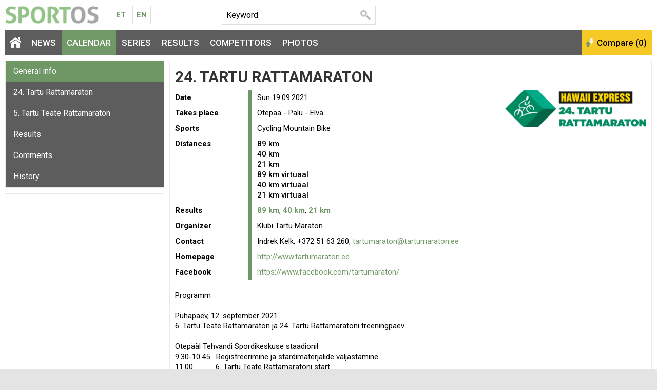

--- FILE ---
content_type: text/html; charset=UTF-8
request_url: https://www.sportos.eu/ee/en/24-tartu-rattamaraton/
body_size: 6305
content:
<!DOCTYPE html>
<html xmlns="http://www.w3.org/1999/xhtml">
<head>
<title>24. Tartu Rattamaraton</title>
<meta http-equiv="Content-Type" content="text/html; charset=utf-8" />

<meta name="author" content="Sportos OÜ" />

<meta property="fb:app_id" content="330307263778912" />
<meta property="og:site_name" content="Sportos" />
<meta property="og:locale" content="en_GB" />
      
<meta property="og:type" content="website" />
<meta property="og:title" content="24. Tartu Rattamaraton" />
<meta property="og:description" content="24. Tartu Rattamaraton toimus Sun 19.09.2021 asukohas Otepää - Palu - Elva. Üritust korraldab Klubi Tartu Maraton. Kavas on järgmised distantsid: 89 km, 40 km, 21 km, 89 km virtuaal, 40 km virtuaal, 21 km virtuaal. Tule kohale. Cycling Mountain Bike on mõnus!" />
<meta property="og:url" content="https://www.sportos.eu/ee/en/24-tartu-rattamaraton/" />
<meta property="og:image" content="https://www.sportos.eu/cache/sportos/public/sp_competition_logo/7f768_466x124x0/5148_6573_Hawaii_RM_logod_5.png" />



<base href="https://www.sportos.eu/" />



	


<link rel="canonical" href="https://www.sportos.eu/ee/en/24-tartu-rattamaraton/" />

<meta name="robots" content="follow,index" />
<meta name="HandheldFriendly" content="True">
<meta name="MobileOptimized" content="320">
<meta name="viewport" content="width=device-width, initial-scale=1.0" />


<script type="text/javascript">

function loadStyleSheet(src)
{
	if (document.createStyleSheet) 
	{
		document.createStyleSheet(src);
	}
	else 
	{
		var stylesheet = document.createElement('link');
		stylesheet.href = src;
		stylesheet.rel = 'stylesheet';
		stylesheet.type = 'text/css';
		document.getElementsByTagName('head')[0].appendChild(stylesheet);
	}
}
function loadJavascript(filename)
{
	var fileref = document.createElement('script')
	fileref.setAttribute("type","text/javascript")
	fileref.setAttribute("src", filename)
	if (typeof fileref!="undefined")
	{
		document.getElementsByTagName("body")[0].appendChild(fileref);
	}
}

</script>

<script type="text/javascript">
var baseDir = 'https://www.sportos.eu/';
var baseDirWithLangAjax = 'https://www.sportos.eu/ee/en/ajaxController';
var langCode2 = 'en';
var countryCode2 = 'ee';
</script>

<script type="text/javascript" src="js/jquery/jquery-1.10.2.min.js"></script>
<script type="text/javascript" src="js/jquery_tools/jquery.tools.min.js"></script>
<script type="text/javascript" src="js/highcharts/js/highcharts.js"></script>
<script type="text/javascript" src="js/jquery/highchartTable/jquery.highchartTable.js"></script>

<script type="text/javascript" src="js/base64/base64.js"></script>
<script type="text/javascript" src="js/functions.js"></script>
<script type="text/javascript" src="js/sportos_functions.js"></script>






<script type="application/ld+json">
{
  "@context": "http://schema.org",
  "@type": "WebSite",
  "url": "https://www.sportos.eu/",
  "potentialAction": {
    "@type": "SearchAction",
    "target": "https://www.sportos.eu/ee/et/otsing?keyword={search_term_string}",
    "query-input": "required name=search_term_string"
  }
}
</script>


<script type="text/javascript">

window.onload = function() { loadStyleSheet('?output=css&amp;windowType={$smarty.get.windowType}&amp;additional_css=homepage_structure&amp;v=63'); }; 

</script>


<script type="text/javascript">
  WebFontConfig = {
    google: { families: [ 'Roboto:400,500,700' ] }
  };
  window.onload = function() {
    var wf = document.createElement('script');
    wf.src = 'https://ajax.googleapis.com/ajax/libs/webfont/1/webfont.js';
    wf.type = 'text/javascript';
    wf.async = 'true';
    var s = document.getElementsByTagName('script')[0];
    s.parentNode.insertBefore(wf, s);
  };
</script>



<link href="js/jquery/jquery.fancybox-1.2.6/fancybox/jquery.fancybox-1.2.6.css" rel="stylesheet" type="text/css"  /></head>
<body>


<div id="page_container">  
		
    <div id="header_block">
      <div id="logo_block">
        <a href="https://www.sportos.eu/ee/en/" class="logo"><img src="design/design/sportos/common/img/sportos.png" alt="Sportos.eu" title="Sportos.eu" /></a>
        <div class="langMenuBlock"><table align="center" style="border-spacing: 0; border-collapse: collapse;">
  <tr>
    <td>
      <a href="https://www.sportos.eu/ee/et/">Et</a>
      <a href="https://www.sportos.eu/ee/en/">En</a>
    </td>
  </tr>
</table></div>
        <a href="https://www.facebook.com/sportos.eu/" target="_blank" class="facebook"></a>
        <a href="javascript:openSearch();" class="searchOpener"></a>
        <a href="/ee/en/24-tartu-rattamaraton/#mainMenu" class="mobileMainMenuOpener"></a>
      </div>
      
      <div class="searchBlock" id="search"><table border="0" cellspacing="0" cellpadding="0">
  <tr>
    <td class="searchBox">
      
    	<form method="get" action="https://www.sportos.eu/ee/en/otsing" name="searchForm2">
        <input id="search_keyword" type="text" id="search_keyword" onblur="fieldFocus(false,this.id,defaultKeyword,false)" onfocus="fieldFocus(true,this.id,defaultKeyword,false)" name="keyword" value="">
        <input type="submit" value="Search">
      </form>
    
    </td>
    <td class="headerFacebook">
      <div style="width:130px" class="fb-like" data-href="https://www.facebook.com/sportos.eu/" data-layout="button_count" data-action="like" data-show-faces="true"></div>
    </td>
  </tr>
</table>

<script type="text/javascript">
var defaultKeyword = 'Keyword';
fieldFocus(false,'search_keyword',defaultKeyword,false)
</script></div>
      <div id="header_right_block"></div>
    </div>
    
    <span class="BestAd" id="en_ar5xv7hg"></span>
  
    <div id="main_menu_block">
      <div id="mainMenu" class="mainMenu"><a href="/ee/en/83.-suurjooks-umber-viljandi-jarve/kommentaarid/#close" class="closeMenu">Close</a>
	  	  	<a href="https://www.sportos.eu/ee/en/" class="menu_1 homepage">&nbsp;</a>
  	  	          <span class="c_1633"><a   href="https://www.sportos.eu/ee/en/uudised" class="menu_1" title="News" id="menu_1633" >News</a></span>
      	          <span class="c_1652"><a   href="https://www.sportos.eu/ee/en/calendar" class="menu_1_active" title="Calendar" id="menu_1652" >Calendar</a></span>
      	          <span class="c_1635"><a   href="https://www.sportos.eu/ee/en/series" class="menu_1" title="Series" id="menu_1635" >Series</a></span>
      	          <span class="c_1653"><a   href="https://www.sportos.eu/ee/en/results" class="menu_1" title="Results" id="menu_1653" >Results</a></span>
      	          <span class="c_1634"><a   href="https://www.sportos.eu/ee/en/competitors" class="menu_1" title="Competitors" id="menu_1634" >Competitors</a></span>
      	          <span class="c_1654"><a   href="https://www.sportos.eu/ee/en/fotod" class="menu_1" title="Photos" id="menu_1654" >Photos</a></span>
      </div>
      <div id="compare_block"><input class="button_compare" onclick="SPORTOS_compare()" type="button" name="ok" value="Compare (0)" /></div>
    </div>

    <div id="content_block" class="contentArea">
      





	

	<style>

	.path

	{

		font-size:13px;

	}

	</style>

	



	
	<div style="width:100%;" itemscope itemtype="http://schema.org/SportsEvent">

	


	
	<div id="competition_left_block">

	  
		<div class="blockContainer" style="margin-bottom:10px"> 

		
		<div id="SPO_competitionMobileHeader" class="SPO_competitionMenuMobile is_closed" onclick="openCloseCompetitionMenu();">Open competition menu</div>

		<div class="SPO_competitionMenu"><a href="https://www.sportos.eu/ee/en/24-tartu-rattamaraton/" class="competition_menu_active">General info</a>

  
<a href="https://www.sportos.eu/ee/en/24-tartu-rattamaraton/juhend/ZLe/" class="competition_menu">24. Tartu Rattamaraton</a>

  
<a href="https://www.sportos.eu/ee/en/24-tartu-rattamaraton/juhend/1rj/" class="competition_menu">5. Tartu Teate Rattamaraton</a>

  
<a href="https://www.sportos.eu/ee/en/24-tartu-rattamaraton/tulemused/" class="competition_menu">Results</a>

  
<a href="https://www.sportos.eu/ee/en/24-tartu-rattamaraton/kommentaarid/" class="competition_menu">Comments</a>

  
<a href="javascript:openHistory()" class="competition_menu">History</a>

<div id="historyContainer" style="display:none">
  <div style="padding:5px">
    <div style="padding-left:10px"><a style="font-size:13px;color:black" href="https://www.sportos.eu/ee/en/tartu-rattamaraton/">29. Tartu Rattamaraton, 2026</a></div>
    <div style="padding-left:10px"><a style="font-size:13px;color:black" href="https://www.sportos.eu/ee/en/28-tartu-rattamaraton/">28. Tartu Rattamaraton, 2025</a></div>
    <div style="padding-left:10px"><a style="font-size:13px;color:black" href="https://www.sportos.eu/ee/en/hawaii-expressi-26-tartu-rattamaraton/">Hawaii Expressi 26. Tartu Rattamaraton, 2023</a></div>
    <div style="padding-left:10px"><a style="font-size:13px;color:black" href="https://www.sportos.eu/ee/en/25-tartu-rattamaraton/">Hawaii Expressi 25. Tartu Rattamaraton, 2022</a></div>
    <div style="padding-left:10px"><a style="font-size:13px;" href="https://www.sportos.eu/ee/en/24-tartu-rattamaraton/">24. Tartu Rattamaraton, 2021</a></div>
    <div style="padding-left:10px"><a style="font-size:13px;color:black" href="https://www.sportos.eu/ee/en/23-tartu-rattamaraton/">23. Tartu Rattamaraton, 2020</a></div>
    <div style="padding-left:10px"><a style="font-size:13px;color:black" href="https://www.sportos.eu/ee/en/22-tartu-rattamaraton/">22. Tartu Rattamaraton, 2019</a></div>
    <div style="padding-left:10px"><a style="font-size:13px;color:black" href="https://www.sportos.eu/ee/en/21-tartu-rattamaraton/">21. Tartu Rattamaraton, 2018</a></div>
    <div style="padding-left:10px"><a style="font-size:13px;color:black" href="https://www.sportos.eu/ee/en/20-tartu-rattamaraton/">20. Tartu Rattamaraton, 2017</a></div>
    <div style="padding-left:10px"><a style="font-size:13px;color:black" href="https://www.sportos.eu/ee/en/19-tartu-rattamaraton/">19. Tartu Rattamaraton, 2016</a></div>
    <div style="padding-left:10px"><a style="font-size:13px;color:black" href="https://www.sportos.eu/ee/en/18.-tartu-rattamaraton/">18. Tartu Rattamaraton, 2015</a></div>
    <div style="padding-left:10px"><a style="font-size:13px;color:black" href="https://www.sportos.eu/ee/en/seb-17.-tartu-rattamaraton/">17. Tartu Rattamaraton, 2014</a></div>
    <div style="padding-left:10px"><a style="font-size:13px;color:black" href="https://www.sportos.eu/ee/en/16-tartu-rattamaraton/">16. Tartu Rattamaraton, 2013</a></div>
    <div style="padding-left:10px"><a style="font-size:13px;color:black" href="https://www.sportos.eu/ee/en/15-tartu-rattamaraton/">15. Tartu Rattamaraton, 2012</a></div>
    <div style="padding-left:10px"><a style="font-size:13px;color:black" href="https://www.sportos.eu/ee/en/14-tartu-rattamaraton/">14. Tartu Rattamaraton, 2011</a></div>
    <div style="padding-left:10px"><a style="font-size:13px;color:black" href="https://www.sportos.eu/ee/en/13-tartu-rattamaraton/">13. Tartu Rattamaraton, 2010</a></div>
    <div style="padding-left:10px"><a style="font-size:13px;color:black" href="https://www.sportos.eu/ee/en/12-tartu-rattamaraton/">12. Tartu Rattamaraton, 2009</a></div>
    <div style="padding-left:10px"><a style="font-size:13px;color:black" href="https://www.sportos.eu/ee/en/11-tartu-rattamaraton/">11. Tartu Rattamaraton, 2008</a></div>
    <div style="padding-left:10px"><a style="font-size:13px;color:black" href="https://www.sportos.eu/ee/en/10-tartu-rattamaraton/">10. Tartu Rattamaraton, 2007</a></div>
    <div style="padding-left:10px"><a style="font-size:13px;color:black" href="https://www.sportos.eu/ee/en/9-tartu-rattamaraton/">9. Tartu Rattamaraton, 2006</a></div>
    <div style="padding-left:10px"><a style="font-size:13px;color:black" href="https://www.sportos.eu/ee/en/8-tartu-rattamaraton/">8. Tartu Rattamaraton, 2005</a></div>
    <div style="padding-left:10px"><a style="font-size:13px;color:black" href="https://www.sportos.eu/ee/en/7-tartu-rattamaraton/">7. Tartu Rattamaraton, 2004</a></div>
    <div style="padding-left:10px"><a style="font-size:13px;color:black" href="https://www.sportos.eu/ee/en/6-tartu-rattamaraton/">6. Tartu Rattamaraton, 2003</a></div>
    <div style="padding-left:10px"><a style="font-size:13px;color:black" href="https://www.sportos.eu/ee/en/5-tartu-rattamaraton/">5. Tartu Rattamaraton, 2002</a></div>
    <div style="padding-left:10px"><a style="font-size:13px;color:black" href="https://www.sportos.eu/ee/en/4-tartu-rattamaraton/">4. Tartu Rattamaraton, 2001</a></div>
    <div style="padding-left:10px"><a style="font-size:13px;color:black" href="https://www.sportos.eu/ee/en/3-tartu-rattamaraton/">3. Tartu Rattamaraton, 2000</a></div>
    <div style="padding-left:10px"><a style="font-size:13px;color:black" href="https://www.sportos.eu/ee/en/2-tartu-rattamaraton/">2. Tartu Rattamaraton, 1999</a></div>
    <div style="padding-left:10px"><a style="font-size:13px;color:black" href="https://www.sportos.eu/ee/en/1-tartu-rattamaraton/">1. Tartu Rattamaraton, 1998</a></div>
    </div>
</div>
  

<script type="text/javascript">

function openHistory()
{	
	$( "#historyContainer" ).show();
}

</script></div>

		


		
	  </div>

	  


		      

	  <div id="webSponsors" class="blockContainer" style="margin-bottom:10px">    

		


	


	  </div>

	  


		
	</div>

	<div id="competition_right_block">



	  <div class="blockContainer blockContainerInside">


		


		
		<h1>

			<span itemprop="name">24. Tartu Rattamaraton</span>

		  <div style="float:right;margin-top:-10px;margin-right:10px" class="fb-share-button" data-href="https://www.sportos.eu/ee/en/24-tartu-rattamaraton/" data-layout="button"></div>

		</h1>







		<div class="competitionDataContainer">





			
			<div class="competitionLogo">

			  <img src="https://www.sportos.eu/cache/sportos/public/sp_competition_logo/_300x400x0/5148_6573_Hawaii_RM_logod_5.png" alt="24. Tartu Rattamaraton" title="24. Tartu Rattamaraton" />

			</div>

			




		  <div  class="competitionData">  

			<div class="form_container">

			  <section>

				<div class="form_row">

				  <div class="form_label">Date</div>

				  <div class="form_value">
					  <span itemprop="startDate" content="2021-09-19">
													Sun 19.09.2021
						 					  </span>
					</div>

				</div>

				
				<div class="form_row">

				  <div class="form_label">Takes place</div>

				  <div class="form_value">

					<span itemprop="location" itemscope itemtype="http://schema.org/Place">

						<span itemprop="name">Otepää - Palu - Elva</span>                  

					  <span itemprop="address" style="display:none">Estonia, Otepää - Palu - Elva</span>

					</span>

				  </div>

				</div>

				
				
				<div class="form_row">

				  <div class="form_label">Sports</div>

				  <div class="form_value">Cycling Mountain Bike</div>

				</div>

				


				
				<div class="form_row">

				  <div class="form_label">Distances</div>

				  <div class="form_value">

					
						
						
						<div style="font-weight:500;" itemprop="subEvent" itemscope itemtype="http://schema.org/SportsEvent">

						 
							
							<span itemprop="name">89 km</span>
						  </div>

						
					
						
						
						<div style="font-weight:500;" itemprop="subEvent" itemscope itemtype="http://schema.org/SportsEvent">

						 
							
							<span itemprop="name">40 km</span>
						  </div>

						
					
						
						
						<div style="font-weight:500;" itemprop="subEvent" itemscope itemtype="http://schema.org/SportsEvent">

						 
							
							<span itemprop="name">21 km</span>
						  </div>

						
					
						
						
						<div style="font-weight:500;" itemprop="subEvent" itemscope itemtype="http://schema.org/SportsEvent">

						 
							
							<span itemprop="name">89 km virtuaal</span>
						  </div>

						
					
						
						
						<div style="font-weight:500;" itemprop="subEvent" itemscope itemtype="http://schema.org/SportsEvent">

						 
							
							<span itemprop="name">40 km virtuaal</span>
						  </div>

						
					
						
						
						<div style="font-weight:500;" itemprop="subEvent" itemscope itemtype="http://schema.org/SportsEvent">

						 
							
							<span itemprop="name">21 km virtuaal</span>
						  </div>

						
					


				  </div>

				</div>

				


				
				<div class="form_row">

				  <div class="form_label">Results</div>

				  <div class="form_value">

										  					  <a style="font-weight:bolder" href="https://www.sportos.eu/ee/en/24-tartu-rattamaraton/tulemused/">89 km</a>, 						
										  					  <a style="font-weight:bolder" href="https://www.sportos.eu/ee/en/24-tartu-rattamaraton/tulemused/2MQV/">40 km</a>, 						
										  					  <a style="font-weight:bolder" href="https://www.sportos.eu/ee/en/24-tartu-rattamaraton/tulemused/pOd0/">21 km</a>						
					
				  </div>

				</div>

				


				
				<div class="form_row">

				  <div class="form_label">Organizer</div>

				  <div class="form_value" itemprop="organizer">

					<span itemprop="name">Klubi Tartu Maraton</span>

				  </div>

				</div>

				


				
				<div class="form_row">

				  <div class="form_label">Contact</div>

				  <div class="form_value">Indrek Kelk, +372 51 63 260, <a href="mailto:&#x74;&#x61;&#x72;&#x74;&#x75;&#x6d;&#x61;&#x72;&#x61;&#x74;&#x6f;&#x6e;&#x40;&#x74;&#x61;&#x72;&#x74;&#x75;&#x6d;&#x61;&#x72;&#x61;&#x74;&#x6f;&#x6e;&#x2e;&#x65;&#x65;">&#x74;&#x61;&#x72;&#x74;&#x75;&#x6d;&#x61;&#x72;&#x61;&#x74;&#x6f;&#x6e;&#x40;&#x74;&#x61;&#x72;&#x74;&#x75;&#x6d;&#x61;&#x72;&#x61;&#x74;&#x6f;&#x6e;&#x2e;&#x65;&#x65;</a></div>

				</div>

				
				
				<div class="form_row">

				  <div class="form_label">Homepage</div>

				  <div class="form_value"><a href="http://www.tartumaraton.ee" target="_blank">http://www.tartumaraton.ee</a></div>

				</div>

				
				
				<div class="form_row">

				  <div class="form_label">Facebook</div>

				  <div class="form_value"><a href="https://www.facebook.com/tartumaraton/" target="_blank">https://www.facebook.com/tartumaraton/</a></div>

				</div>

				
				
			  </section>

			</div>

		  </div>

		</div>

		






		<div style="margin-top:20px;width:px">



			
			
				


			
			<div style="margin-bottom:30px"><p>Programm</p>

<p> </p>

<p>Pühapäev, 12. september 2021<br />
6. Tartu Teate Rattamaraton ja 24. Tartu Rattamaratoni treeningpäev</p>

<p> </p>

<p>Otepääl Tehvandi Spordikeskuse staadionil<br />
9.30-10.45   Registreerimine ja stardimaterjalide väljastamine   <br />
11.00           6. Tartu Teate Rattamaratoni start</p>

<p> </p>

<p>Elvas Tartumaa Tervisespordikeskuses<br />
13.30   Eeldatav võitja finiši aeg<br />
14.30   6. Tartu Teate Rattamaratoni autasustamine<br />
17.00   Finiš suletakse</p>

<p> </p>

<p>Laupäev, 18. september 2021<br />
Võistluskeskus</p>

<p>10.00-19.00   Avatud on võistlus- ja messikeskus Lõunakeskuse liuväljal: registreerimine (kuni 17.00) ja stardinumbrite väljastamine (kuni 19.00)</p>

<p> </p>

<p>Lasteüritused</p>

<p>Tartu Tähtvere Spordipargis</p>

<p>10.00 Avatud numbrite väljastamine</p>

<p> </p>

<p>TILLUsõit</p>

<p>11.00   Kuni 3-aastased 400 m (rajale lubatud ka lapse saatja)<br />
11.05   4-aastased 400 m (rajale lubatud ka lapse saatja)<br />
11.10   5-aastased 700 m<br />
11.20   6-aastased 700 m<br />
11.30   7-8aastased 1 km<br />
11.35   Auhindade loosimine</p>

<p> </p>

<p>MINImaraton<br />
11.40   10-aastased ja vanemad 5,1 km<br />
11.45   8-9-aastased 5,1 km<br />
11.55   Auhindade loosimine</p>

<p> </p>

<p>Pühapäev, 19. september 2021<br />
24. Tartu Rattamaraton</p>

<p> </p>

<p>Palu teeninduspunktis<br />
8.30-9.50        Stardimaterjalide väljastamine<br />
10.00              21 km start</p>

<p> </p>

<p>Otepääl Tehvandi Spordikeskuse staadionil<br />
8.00-09.50      Stardimaterjalide väljastamine 89 km sõidule<br />
10.00              89 km start<br />
11.30-12.50    Stardimaterjalide väljastamine 40 km sõidule<br />
13.00              40 km start<br />
<br />
Elvas Tartumaa Tervisespordikeskuses<br />
12.30    Võitja finiš<br />
12.40    Meeste lilleautasustamine (3 parimat)<br />
12.50    Intervjuu võitjatega/pressikonverents<br />
14.00    24. Tartu Rattamaratoni autasustamine (6 meest, 6 naist ja vahefinišite võitjad)<br />
14.30    89 km vanusegruppide võitjate autasustamine<br />
18.30   Finiš suletakse</p></div>





			






		</div>







	  </div>



	</div>



	</div>





	<script type="text/javascript">

	

	function openCloseCompetitionMenu()

	{

		if ( $( "#SPO_competitionMobileHeader" ).hasClass( "is_close" ) )

		{

			$('#SPO_competitionMobileHeader').html('Ava võistluse menüü');

			$("#SPO_competitionMobileHeader").removeClass("is_close");

			$("#SPO_competitionMobileHeader").addClass("is_open");

		}

		else

		{

			$('#SPO_competitionMobileHeader').html('Sulge võistluse menüü');

			$("#SPO_competitionMobileHeader").addClass("is_close");

			$("#SPO_competitionMobileHeader").removeClass("is_open");

		}

		$('.SPO_competitionMenu').slideToggle("slow");

	}



	

	</script>
		

    </div>


		<div class="footerBlock"><div class="copyright"><a style="color:white" href="https://www.sportos.eu/ee/en/feedback">&copy; 2026 Sportos OÜ</a></div>
<div class="footerMenu">
            <span class="c_1661"><a   href="https://www.sportos.eu/ee/en/about-portal" class="footer_menu first" title="About portal" id="menu_1661" >About portal</a></span>
                <span class="c_1662"><a   href="https://www.sportos.eu/ee/en/for-competition-organizer" class="footer_menu" target="_blank" title="For competition organizer" id="menu_1662" >For competition organizer</a></span>
                <span class="c_1706"><a   href="https://www.sportos.eu/ee/en/terms-of-sales" class="footer_menu" title="Terms of sales" id="menu_1706" >Terms of sales</a></span>
                <span class="c_1705"><a   href="https://www.sportos.eu/ee/en/customer-data-processing-principles" class="footer_menu" title="Customer Data Processing Principles" id="menu_1705" >Customer Data Processing Principles</a></span>
                <span class="c_1665"><a   href="https://www.sportos.eu/ee/en/feedback" class="footer_menu" title="Feedback" id="menu_1665" >Feedback</a></span>
      </div>
<div class="backToTop"><a href="javascript:scrollTo(0,0)" style="color:white">Top</a></div></div>
    
</div>


<script type="text/javascript">

	function openSearch()
	{
		$('.searchBlock').slideToggle("slow");
	}

</script>
<script type="text/javascript" src="js/stay_on_top_menu/nagging-menu.js" charset="utf-8"></script>

<link href="?output=css&amp;windowType=&amp;additional_css=homepage_structure&amp;v=70" rel="stylesheet" type="text/css" />
<link href="//fonts.googleapis.com/css?family=Roboto:400,500,700&subset=latin,cyrillic" rel="stylesheet" type="text/css" /><link href="js/jquery/jquery.fancybox-1.2.6/fancybox/jquery.fancybox-1.2.6.css" rel="stylesheet" type="text/css"  />
<script type="text/javascript" src="js/jquery/jquery.fancybox-1.2.6/fancybox/jquery.fancybox-1.2.6.pack.js"></script>
<script type="text/javascript">

$(document).ready(function() {
	$("a.zoom").fancybox({
		'overlayOpacity'	:	0.9,
		'overlayColor'		:	'#333'
	});
});

</script>


		<div id="mainDialog" class="popupDialog" >
		<div>
			<div class="popupHeader"><h2 id="mainDialogTitle"></h2><div class="popupCloseButtonTopContainer"><div class="popupCloseButtonTop" onclick="mainDialog_closeDialog()" title="Sulge aken"></div></div></div>
		
			<div class="popupContent">
			<p id="mainDialogContent" style="padding-top:10px">
				...

			</p>
			
			
	<script type="text/javascript"> 
	var mainDialog_popupDialogApi = null;	
	function mainDialog_closeDialog()
	{	
		
		if (mainDialog_popupDialogApi)
		{
			mainDialog_popupDialogApi.close();
		}
	}
	function mainDialog_openDialog()
	{
		// select the overlay element - and 'make it an overlay'
		mainDialog_popupDialogApi = $('#mainDialog').overlay({
		// custom top position
		top: 1,
		// some expose tweaks suitable for facebox-looking dialogs
		expose: {
			// you might also consider a 'transparent' color for the mask
			color: '#000',
			// load mask a little faster
			loadSpeed: 100,
			// highly transparent
			opacity: 0.8
		},
		// disable this for modal dialog-type of overlays
		closeOnClick: false,
		
		
		onLoad: function(event) {  if (typeof mainDialog_onloadDialog == 'function') {mainDialog_onloadDialog()}  },
		// we want to use the programming API
		api: true
		// load it immediately after the construction
		}).load();	
	}
	</script>
	
			</div>
		</div>
		</div>
	
	<div id="overDiv" style="position:absolute; visibility:hidden; z-index:1000;"></div>
	<div style="position:absolute;top:0px;left:0px;padding:0px;margin:0px">
	<a style="text-decoration:none" href="?id=10">&nbsp;&nbsp;&nbsp;</a>
	</div>
	


<script>
  (function(i,s,o,g,r,a,m){i['GoogleAnalyticsObject']=r;i[r]=i[r]||function(){
  (i[r].q=i[r].q||[]).push(arguments)},i[r].l=1*new Date();a=s.createElement(o),
  m=s.getElementsByTagName(o)[0];a.async=1;a.src=g;m.parentNode.insertBefore(a,m)
  })(window,document,'script','//www.google-analytics.com/analytics.js','ga');

  ga('create', 'UA-46291356-1', 'sportos.eu');
  ga('send', 'pageview');

</script>





				<script type="text/javascript">
				var BestAd_siteKey = "BestAD_8530bhqs";
				var BestAd_siteLang = "en";
				var BestAd_debug = 1;
				</script>
				<script type="text/javascript" src="//ads.bestit.ee/ads/javascript/ads.js" async="async"></script>
			


<div id="fb-root"></div>
<script>(function(d, s, id) {
  var js, fjs = d.getElementsByTagName(s)[0];
  if (d.getElementById(id)) return;
  js = d.createElement(s); js.id = id; js.async = true;
  js.src = "//connect.facebook.net/en_GB/sdk.js#xfbml=1&version=v2.5&appId=330307263778912";
  fjs.parentNode.insertBefore(js, fjs);
}(document, 'script', 'facebook-jssdk'));</script>

</body>
</html>
<!--
  Created by BestIT OÜ
  http://www.bestit.ee
-->


--- FILE ---
content_type: application/javascript
request_url: https://ads.bestit.ee/ads_areas/BestAD_8530bhqs/run.js?rnd=2026-2-1-0-26
body_size: -47
content:
/* v2026-02-01 01:00:02 */
;;;
/* BestAD_8530bhqs */